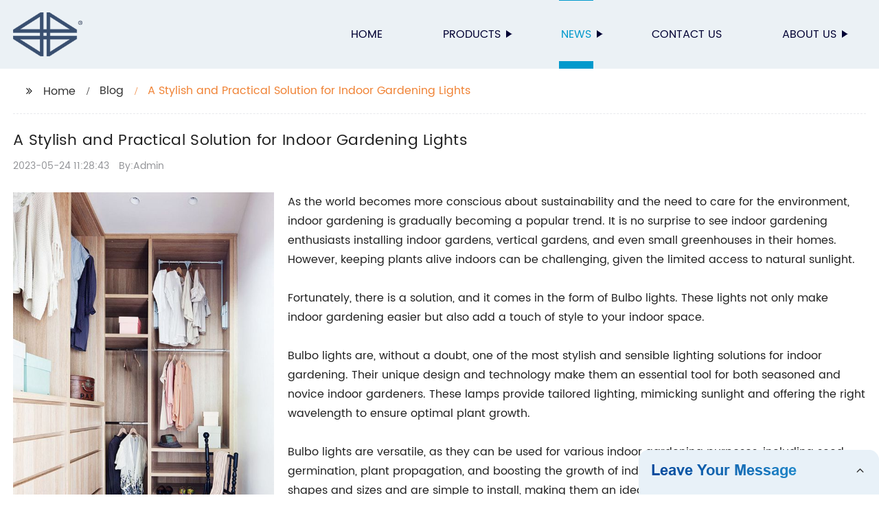

--- FILE ---
content_type: text/html
request_url: https://jiatong-lighting.com/blog/a-stylish-and-practical-solution-for-indoor-gardening-lights/
body_size: 11719
content:
<!DOCTYPE html>
<html >

<head>
    <meta property="og:site_name" content="A Stylish and Practical Solution for Indoor Gardening Lights">
    <meta property="og:url" content="https://kehu02.globalso.com">
    <meta property="og:title" content="A Stylish and Practical Solution for Indoor Gardening Lights">
    <meta property="og:type" content="website">
    <meta property="og:description" content="As the world becomes more conscious about sustainability and the need to care for the environment, indoor gardening is gradually becoming a popular trend. It is no surprise to see indoor gardening ent">
    <meta property="og:image" content="//kehu02.grofrom.com/www.jiatong-lighting.com/b793e150b1e79a4f61478438e4fc04d4.jpg">
    <meta property="og:image:secure_url" content="//kehu02.grofrom.com/www.jiatong-lighting.com/b793e150b1e79a4f61478438e4fc04d4.jpg">
    <meta name="twitter:card" content="summary_large_image ">
    <meta name="twitter:title" content="A Stylish and Practical Solution for Indoor Gardening Lights">
    <meta name="twitter:description" content="As the world becomes more conscious about sustainability and the need to care for the environment, indoor gardening is gradually becoming a popular trend. It is no surprise to see indoor gardening ent">

    <meta http-equiv="Content-Type" content="text/html; charset=utf-8">
    <title>A Stylish and Practical Solution for Indoor Gardening Lights</title>
    <meta name="viewport" content="width=device-width, initial-scale=1, minimum-scale=1, maximum-scale=1">
    <meta name="keywords" content="Refrigerator lamp, fridge light, replacement bulb, LED refrigerator bulb, appliance light, freezer lamp, fridge bulb, light for refrigerator">
    <meta name="description" content="As the world becomes more conscious about sustainability and the need to care for the environment, indoor gardening is gradually becoming a popular trend. It is no surprise to see indoor gardening ent">
    <link rel="shortcut icon" href="//kehu02.grofrom.com/www.jiatong-lighting.com/0670097aa5f30dd603b864e99abb80c2.png">
    <link rel="stylesheet" type="text/css" href="/template/style_2.css">
    <link rel="stylesheet" type="text/css" href="/template/public.css">

    <style>
        .all_bg {background-color: #ebf1f5;}
        .font_color { color:#000033; }
        .font_color a{color: #000033 !important;}
        .font_color a:hover,.nav-current>a{color: #0099cc !important; }
        .font_color .head_nav li:hover>a{color: #0099cc !important; }
        .font_color .head_nav li a b:before{border-left: 9px solid #000033;}
        .font_color .head_nav li:hover>a b:before{border-left: 9px solid #0099cc }
        .web_head .layout .head_nav >li>a::before{background-color: #0099cc;}
        .web_head .layout .head_nav >li>a::after{background-color: #0099cc;}
        .foot .foot_list a::before {background-color:#0099cc;}

        .web_head .layout .head_nav >li>a::before{content: "";height: 1px;width: 100%;position: absolute;left: 50%;top: 0;background-color: #0099cc; width: 0;transition: all .3s linear;transform: translateX(-50%)}
        .web_head .layout .head_nav >li>a::after{content: "";height: 11px;width: 100%;position: absolute;left: 50%;bottom: 0;background-color: #0099cc;width: 0;transition: all .3s linear;transform: translateX(-50%)}
        .web_head .layout .head_nav >li:hover>a:after,.web_head .layout ul>li:hover>a:before,.web_head .layout ul>li.nav-current>a::before,.web_head .layout ul>li.nav-current>a:after{ width: 100%}
        .web_head .layout ul>li a:hover,.web_head .layout .head_nav >li:hover>a,.web_head .layout ul>li.nav-current>a{ color: #0099cc;}

        .cummin_main .cummin_tit p a,.global_wrap p a,.blog_wrap a{color: #0099cc;}
    </style>
        <style>
        .right-bottom {
            float: right;
            height: 100%;
            margin-left: 15px;
        }

        .left-top {
            top: 0;
            left: 0;
            float: left;
            margin-right: 20px;
            max-width: 380px;
        }
    </style>
</head>

<body>
    <div class="container all_bg">
        <!-- web_head start -->
        <header class="web_head all_bg font_color">
            <div class="layout flex_row">
                <figure class="logo flex_row">
                    <div><a href="/"><img src="//kehu02.grofrom.com/www.jiatong-lighting.com/cb8f92a2b9f95c9f0e9903c1949486cb.png" alt="Lamp Fixture, LED Lamp, Outdoor Lamp - Jiatong"></a></div>
                </figure>

                <div class="head_flex">
                    <nav class="nav_wrap">
                        <ul class="head_nav flex_row ">
                            <li class=""><a href="/">Home</a>
                            </li>
                            <li><a href="/products/">Products</a>
                                <ul>
                                                                                                                        <li> <a href="/products/all-items/">All items</a>
                                                                                                                                                                <li> <a href="/products/batten-fitting/">Batten Fitting</a>
                                                                                                                                                                <li> <a href="/products/batten-fitting-with-led-tube/">Batten Fitting with LED Tube</a>
                                                                                                                                                                <li> <a href="/products/ceiling-lamp/">Ceiling lamp</a>
                                                                                                                                                                <li> <a href="/products/commercial-lighting/">Commercial Lighting</a>
                                                                                                                                                                <li> <a href="/products/divided-body-led-waterproof-fitting/">Divided Body LED Waterproof Fitting</a>
                                                                                                                                                                <li> <a href="/products/dustproof-fitting/">Dustproof Fitting</a>
                                                                                                                                                                <li> <a href="/products/dustproof-fitting-with-led-tube/">Dustproof Fitting with LED Tube</a>
                                                                                                                                                                <li> <a href="/products/emergency/">Emergency</a>
                                                                                                                                                                <li> <a href="/products/emergency-exit-box/">Emergency Exit Box</a>
                                                                                                            </ul>
                            </li>
                            <li><a href="/news/">News</a>
                                <ul>
                                    <li><a href="/news/">News</a></li>
                                    <li><a href="/blog/">Blog</a></li>
                                </ul>
                            </li>
                            <li><a href="/contact/">Contact us</a></li>
                            <li><a href="/about-us/">About us</a>
                                <ul>
                                    <li> <a href="/about-us/">About us</a>
                                    <li> <a href="/why-choose-us/">Why Choose Us</a>
                                    <li> <a href="/team/">Our Team</a>
                                    <li> <a href="/service/">Our Service</a>
                                </ul>
                            </li>
                        </ul>
                    </nav>
                </div>

                <div class="phone_btn"></div>
            </div>
        </header>
        <!--// web_head end -->

        <!-- web_main start -->
            <div class="main_box">
        <div class="blog layout">
            <ul class="flex_row page_nav">
                <li><a href="/" class="active">Home</a></li>
                <li><a href="/blog/">Blog</a> </li>
                <li class="foucsColor">A Stylish and Practical Solution for Indoor Gardening Lights</li>
            </ul>
            <div class="blog_wrap">
                <h1>A Stylish and Practical Solution for Indoor Gardening Lights</h1>
                <p><time>2023-05-24 11:28:43</time> By:Admin
                </p>
                <div class="blog_content">
                    <div>
                        <div class="left-top"><img style="max-width:380px" alt="Bulbo Lights: A Stylish, Sensible Solution for Indoor Gardening - Reviewed Refrigerators" src="//kehu02.grofrom.com/www.jiatong-lighting.com/b793e150b1e79a4f61478438e4fc04d4.jpg"></div><div>As the world becomes more conscious about sustainability and the need to care for the environment, indoor gardening is gradually becoming a popular trend. It is no surprise to see indoor gardening enthusiasts installing indoor gardens, vertical gardens, and even small greenhouses in their homes. However, keeping plants alive indoors can be challenging, given the limited access to natural sunlight.<br/><br/>Fortunately, there is a solution, and it comes in the form of Bulbo lights. These lights not only make indoor gardening easier but also add a touch of style to your indoor space.<br/><br/>Bulbo lights are, without a doubt, one of the most stylish and sensible lighting solutions for indoor gardening. Their unique design and technology make them an essential tool for both seasoned and novice indoor gardeners. These lamps provide tailored lighting, mimicking sunlight and offering the right wavelength to ensure optimal plant growth.<br/><br/>Bulbo lights are versatile, as they can be used for various indoor gardening purposes, including seed germination, plant propagation, and boosting the growth of indoor plants. These bulbs come in different shapes and sizes and are simple to install, making them an ideal choice for those who want to bring their indoor garden design to life.<br/><br/>One of the most significant advantages of Bulbo lights is that they do not emit heat, which means you won't have to worry about the lights overheating and damaging your plants. Unlike other lighting solutions, Bulbo lights do not produce any UV light, which is harmful to plants and can cause colors to fade.<br/><br/>Another advantage of Bulbo lights is that they are energy efficient, using less energy than traditional lighting solutions. This translates to lower energy bills over time, allowing you to save money as you maintain your indoor garden.<br/><br/>One area where Bulbo lights excel is in their design. They are stylish, sleek, and minimalist, making them an excellent choice for anyone who wants to add a touch of sophistication to their indoor space. These lamps come in various colors, from black and white to red and green, and can be customized to fit your specific indoor garden design and personal style.<br/><br/>In conclusion, Bulbo lights are a stylish, sensible solution for indoor gardening. Whether you want to propagate plants, boost indoor plant growth, or create a beautiful indoor garden design, these lamps can help you achieve your goals. They offer tailored lighting, are energy-efficient, do not emit heat or UV light, and are stylish and easy to install. If you are looking for a lighting solution that will help you take your indoor gardening to the next level, then consider Bulbo lights.</div>
                    </div>
                </div>
            </div>
           

            <div class="index_news page_news" >

                <h2 class="index_tit foucsColor  wow fadeInUpA" data-wow-delay=".3s" data-wow-duration=".8s">Company News &amp; Blog</h2>
                <div class="company_wrap">
                    <div class="swiper-wrapper">
                                                    <div class="swiper-slide">
                                <h2 style="overflow: hidden;text-overflow: ellipsis;display: -webkit-box;-webkit-line-clamp: 1;-webkit-box-orient: vertical;">20W 4Ft T8 Integrated LED Tube Light Fixture for Commercial and Indoor Use</h2>
                                <p style="overflow: hidden;text-overflow: ellipsis;display: -webkit-box;-webkit-line-clamp: 3;-webkit-box-orient: vertical;">Tube Light, 20W LED Light Fixture, Commercial Lighting, Energy Saving, Long LastingThe world has seen a rapid switch from traditional lighting fixtures to LED lighting solutions over the past decade. Advanced LED technology has revolutionized the commercial and home lighting industry, providing businesses and households with an array of benefits.One such benefit of LED lighting is maximum energy efficiency. Energy-efficient lighting has become a priority for businesses and households alike, seeking ways to reduce their carbon footprint while cutting down on energy consumption. The 20W 4ft Integrated T8 LED Tube Light Fixture is the perfect solution for businesses and homes looking to save on energy consumption while replacing traditional fluorescent tubes.The 20W Integrated T8 LED Tube Light Fixture is the ideal solution for those looking for powerful lighting. These LED tubes provide a high lumen output, producing bright and uniform lighting that evenly illuminates any space. The tube is designed to replace traditional fluorescent tubes, providing the same amount of light but using much less energy. This means you can have the same great lighting without the added costs of energy consumption.Moreover, the 20W T8 LED Light Fixture is compatible with both 110V and 220V AC voltage, making it easy for businesses and households to install and operate. It comes with an integrated tube, which makes installation quick and easy, allowing you to start using it without any hassle or delay.The LED tube’s long-lasting design makes upkeep easy and affordable. The tube is built to last nearly 50,000 hours, and its rugged and durable construction ensures that it can withstand harsh weather conditions. This means that you will not have to worry about changing tubes frequently, saving you time and money in maintenance costs.Another benefit of the 4ft Integrated T8 LED Tube Light Fixture is its versatility, making it the perfect solution for a wide range of applications. It is ideal for industries such as retail, hospitality, and healthcare, where long-lasting and energy-efficient lighting is required. It is also an excellent solution for residential customers who want to save on energy bills while enjoying a brightly-lit home.In conclusion, the 20W 4ft Integrated T8 LED Tube Light Fixture is an innovative and energy-efficient solution that is perfect for commercial businesses, homes, and any other application that requires powerful and long-lasting lighting. As a result, the Integrated T8 LED Tube Light is quickly becoming the preferred option over traditional fluorescent tubes. With its integrated tube and low energy consumption, businesses and households can enjoy a better quality of light while reducing their energy bills and their impact on the environment. Invest in the 20W T8 LED Light Fixture today and enjoy the benefits of an innovative and energy-efficient lighting solution.</p>
                                <div>Read More</div>
                                <a href="/blog/w-ft-t-integrated-led-tube-light-fixture-for/" class="index_jump"></a>
                            </div>
                                                    <div class="swiper-slide">
                                <h2 style="overflow: hidden;text-overflow: ellipsis;display: -webkit-box;-webkit-line-clamp: 1;-webkit-box-orient: vertical;">Upgrade Your Bathroom with New Light Fixtures</h2>
                                <p style="overflow: hidden;text-overflow: ellipsis;display: -webkit-box;-webkit-line-clamp: 3;-webkit-box-orient: vertical;">Bathroom Light Fixtures: Finding the Best Waterproof OptionsWhen it comes to bathroom lighting, finding the right fixtures is essential. A well-lit bathroom not only enhances your morning routine and helps you look your best, but it also ensures safety. However, with the typical humidity, moisture, and dampness in bathrooms, it&#039;s paramount to choose waterproof light fixtures. That&#039;s where the Waterproof light fixtures come into play. In this article, we&#039;ll discuss the importance of waterproof bathroom light fixtures and guide you through the best options available in the market. So, let&#039;s get started. Why Waterproof Bathroom Light Fixtures?Bathrooms are one of the most humid and moisture-prone areas in any home. From taking a shower, washing your hands, to simply sweating, your bathroom is likely to generate considerable moisture content. Using standard light fixtures in such an environment can be dangerous. Moisture can seep into the wires and cause electrical hazards like short-circuits, shocks, and, in worst cases, fires. That&#039;s why you must choose waterproof bathroom light fixtures. Waterproof fixtures are specially designed to withstand moisture and humidity, making them perfect for damp areas such as bathrooms. Additionally, they&#039;re made with materials that do not corrode or rust due to exposure to moisture or humidity, ensuring they last longer. Top Waterproof Bathroom Light FixturesNow that you know why waterproof bathroom light fixtures are important, let&#039;s explore the top options available in the market: 1. Recessed LightingIf you&#039;re looking for sleek and modern lighting without compromising on safety, recessed lighting is the perfect option. Recessed lighting is installed into the ceiling and protected with a damp-rated cover, hence making them safe for bathroom use. Additionally, they provide a clean, minimalistic look that enhances any bathroom decor. 2. LED Bathroom Vanity LightsLED bathroom vanity lights are a popular choice among homeowners due to their energy efficiency and durability. They&#039;re commonly designed with waterproof casings that prevent moisture from penetrating the light bulb. Additionally, they come in various styles, finishes, and sizes, making them perfect for any bathroom design. 3. Wall SconcesWall sconces provide soft, ambient lighting, making them perfect for relaxing baths or spa-like experiences. They&#039;re also waterproof, making them a great option for any bathroom design. Wall sconces come in various styles, including traditional, modern, and contemporary, making them perfect for any bathroom decor. 4. Flush Mount Ceiling LightsFlush mount ceiling lights are a great choice if you&#039;re looking for even lighting in your bathroom. They sit flush to the ceiling and are designed to prevent moisture penetration, making them safe for damp areas. Additionally, they come in various styles, finishes, and shapes, making them perfect for any bathroom design. ConclusionChoosing the right bathroom light fixtures is crucial for both safety and aesthetics. By investing in waterproof bathroom light fixtures, you can ensure your bathroom remains safe and stylish even in high moisture-prone areas. Whether you prefer sleek and modern, traditional, or ambient lighting, there&#039;s a waterproof option for everyone. So, go ahead and upgrade your bathroom lighting, and enjoy a safe and comfortable experience.</p>
                                <div>Read More</div>
                                <a href="/blog/upgrade-your-bathroom-with-new-light-fixtures/" class="index_jump"></a>
                            </div>
                                                    <div class="swiper-slide">
                                <h2 style="overflow: hidden;text-overflow: ellipsis;display: -webkit-box;-webkit-line-clamp: 1;-webkit-box-orient: vertical;">Stainless Steel Hydraulic Tube Fittings with Straight O-Ring Flat Seal - Buy Now on EC21</h2>
                                <p style="overflow: hidden;text-overflow: ellipsis;display: -webkit-box;-webkit-line-clamp: 3;-webkit-box-orient: vertical;"></p>
                                <div>Read More</div>
                                <a href="/blog/stainless-steel-hydraulic-tube-fittings-with-straight-o-ring-flat/" class="index_jump"></a>
                            </div>
                                                    <div class="swiper-slide">
                                <h2 style="overflow: hidden;text-overflow: ellipsis;display: -webkit-box;-webkit-line-clamp: 1;-webkit-box-orient: vertical;">Things to Consider Before Buying Solar Street Lights</h2>
                                <p style="overflow: hidden;text-overflow: ellipsis;display: -webkit-box;-webkit-line-clamp: 3;-webkit-box-orient: vertical;">Solar Street Light: Things You Must Know Before Purchasing ItAs we move towards a sustainable future, solar-powered lighting has gained a lot of popularity in recent years. Solar street lights are an environmentally friendly option that is becoming increasingly popular in cities and towns around the world. They offer an easy, energy-efficient and cost-effective way to light up the streets, sidewalks, parks and other public spaces. However, before you make the decision to purchase a solar street light, it is important to understand how they work and what to look for when selecting one.How do solar street lights work?Solar street lights work by converting sunlight into electricity using solar panels. The solar panels are usually mounted on the top of the light fixture and collect the sun&#039;s energy throughout the day. The energy is stored in a battery, which powers the light fixture at night when the solar panels are not receiving sunlight.Most solar street lights have a controller to manage the charging and discharging of the battery to ensure that the light stays on all night. Some lights even have sensors that detect when it gets dark and turn on automatically.What are the advantages of solar street lights?Solar street lights offer several advantages over conventional street lights. Here are some of the benefits:1. Environmentally friendly: Solar street lights do not emit any harmful gases or produce any carbon footprint. They rely on the sun&#039;s energy, which is a renewable and clean source of energy.2. Energy-efficient: Since the solar panels collect energy from the sun, they do not require any electricity from the grid. This means that solar street lights are cost-effective and energy-efficient.3. Easy installation: Solar street lights do not require any electric cables or trenching, making the installation process quick and easy.4. Low maintenance: Solar street lights have a long lifespan, making them a low-maintenance lighting option.What should you look for when purchasing a solar street light?Before purchasing a solar street light, there are several factors to consider. Here are some tips to help you select the right one:1. Brightness: Ensure that the light provides adequate brightness for the intended purpose. The brightness level is usually measured in lumens.2. Battery size: The battery size is important to consider as it will determine how long the light will stay on at night.3. Mounting options: Consider where the solar street light will be installed and choose a mounting option that best suits the location.4. Weather resistance: Ensure that the light is weather-resistant and can withstand harsh weather conditions.5. Certification: Choose a solar street light that has been certified for safety and quality standards by a reputable organization.Ceramic Solar LightIf you are looking for a unique and elegant solar light, you might want to consider a ceramic solar light. Ceramic solar lights come in a variety of shapes and colors, and they offer a beautiful and stylish lighting option for gardens, patios, and other outdoor spaces. They are also environmentally friendly and energy-efficient, making them a sustainable lighting solution.ConclusionSolar street lights offer an excellent way to light up public spaces while conserving energy and reducing carbon emissions. When purchasing a solar street light, it is important to consider factors such as brightness, battery size, mounting options, weather resistance, and certification. Ceramic solar lights are a beautiful and unique lighting option that can add style and elegance to any outdoor space.</p>
                                <div>Read More</div>
                                <a href="/blog/things-to-consider-before-buying-solar-street-lights/" class="index_jump"></a>
                            </div>
                                                    <div class="swiper-slide">
                                <h2 style="overflow: hidden;text-overflow: ellipsis;display: -webkit-box;-webkit-line-clamp: 1;-webkit-box-orient: vertical;">High-Performance Electronic Ballast for 32W T8 Fluorescent Fixtures - Box of 8</h2>
                                <p style="overflow: hidden;text-overflow: ellipsis;display: -webkit-box;-webkit-line-clamp: 3;-webkit-box-orient: vertical;">, High Performance Electronic Ballast, Solid ReflectorAs we strive to make our way towards a greener future, lighting plays a massive role in our day-to-day life. One of the most commonly used lighting fixtures is the T8 fluorescent fixture. T8 fluorescent fixtures are known for their energy efficiency and long life span, making them an ideal lighting solution for both residential and commercial spaces.One of the key components of a T8 fluorescent fixture is the electronic ballast. The ballast is responsible for regulating the amount of electricity that flows through the fixture, allowing the lamp to function properly and preventing it from burning out too quickly. High performance electronic ballasts, like the one that comes with the 32 Watt T8 Fluorescent Fixture, are designed to be even more energy-efficient than standard ballasts. In addition to the electronic ballasts, the 32 Watt T8 Fluorescent Fixture is equipped with a solid reflector. The reflector plays a crucial role in ensuring that the light produced by the lamp is directed where it is needed most. By reflecting light back towards the desired area, the fixture can maximize its efficiency and reduce the amount of wasted light.This particular 32 Watt T8 Fluorescent Fixture is made in the USA and is brand new. It is designed to be installed with two lamps, each with a voltage of 347V. It also features a power consumption of just 0.032 kW, making it an incredibly energy-efficient option. The electronic ballast has a voltage of 347V and draws just 0.18A, contributing to the fixture&#039;s overall efficiency.In summary, the 32 Watt T8 Fluorescent Fixture with High Performance Electronic Ballast and Solid Reflector is an innovative lighting solution that is designed to be both energy efficient and long-lasting. With its cutting-edge ballast and reflector technology, it is capable of directing light where it is needed most, ensuring that you get the most out of your lighting fixtures. Plus, as it is made in the USA, you can be assured of its high-quality standards. By choosing this fixture for your residential or commercial lighting needs, you are making a positive step towards a greener future, while still enjoying bright, efficient lighting in your space.</p>
                                <div>Read More</div>
                                <a href="/blog/high-performance-electronic-ballast-for-w-t-fluorescent-fixtures/" class="index_jump"></a>
                            </div>
                                                    <div class="swiper-slide">
                                <h2 style="overflow: hidden;text-overflow: ellipsis;display: -webkit-box;-webkit-line-clamp: 1;-webkit-box-orient: vertical;">Stunning 4-Light Steel Chandelier with Italian Design</h2>
                                <p style="overflow: hidden;text-overflow: ellipsis;display: -webkit-box;-webkit-line-clamp: 3;-webkit-box-orient: vertical;">Lighting is an essential component in any interior design project, and a well-chosen chandelier can add beauty and drama to a room. The Italian design steel four-light chandelier, available at the Austin Auction Gallery in Texas, is a stunning example of the perfect combination of artistry and functionality. Each detail of this chandelier is designed to create a striking visual impact, making it an excellent focal point in any room.The cylindrical standard of the Italian design steel four-light chandelier is elegant and sleek, providing a minimalistic modern look that is perfect for contemporary spaces. The double rod arms with triple rectangular plates add texture and depth, making the chandelier more visually engaging. The steel construction ensures the chandelier&#039;s durability and longevity, promising years of use and beauty. You can rest assured that the chandelier will retain its quality both in terms of the construction and the light it provides.The four bright lights that come with the chandelier are carefully arranged in a way that maximizes the light output and creates beautiful shadow effects on walls and ceilings at the same time. The light provided by the chandelier is warm and welcoming, adding a unique ambiance to your room. This way, it is perfect for lighting up your dining room, living room, or any other area where you want to make a statement.Moreover, the Italian design steel four-light chandelier is perfect for any decor style, whether you are going for a classic look or contemporary chic. The chandelier features a neutral color that matches any interior palette and decor style, so it is easy to tailor it to your space&#039;s unique design requirements. As such, it is a must-have accessory for any interior design project.ConclusionIn conclusion, the Italian design steel four-light chandelier is a stunning addition to any modern home, restaurant, or hotel. Its sleek design and durable construction make it an excellent investment for your space. It provides an impressive amount of light, creating a beautiful ambiance in any room. Whether you want to create a visually stunning centerpiece in your room, or just improve your overall lighting, the Italian design steel four-light chandelier is a fantastic choice. Choose the right lighting, and you can transform any dull space into a vibrant, chic room full of character and charm. The chandelier is a perfect accent piece that can help create a luxurious atmosphere in any modern or traditional setting. So, if you want to add some sparkle to your space, opt for the Italian design steel four-light chandelier, and make the best use of it! Keywords: Chandelier Light 2016</p>
                                <div>Read More</div>
                                <a href="/blog/stunning-4-light-steel-chandelier-with-italian-design/" class="index_jump"></a>
                            </div>
                                                    <div class="swiper-slide">
                                <h2 style="overflow: hidden;text-overflow: ellipsis;display: -webkit-box;-webkit-line-clamp: 1;-webkit-box-orient: vertical;">Energy-Efficient Warm White 2700k T8 LED Tube Bulbs - Wholesale Pricing Available</h2>
                                <p style="overflow: hidden;text-overflow: ellipsis;display: -webkit-box;-webkit-line-clamp: 3;-webkit-box-orient: vertical;">, LED Tube Bulbs, Warm White 2700k, Kingliming Technology, Energy-efficient, Eco-friendly Materials, Wholesale LED Lights, Competitive Price.LED technology has revolutionized the lighting industry by providing energy-efficient and eco-friendly lighting options. The T8 LED Tube Bulbs Warm White 2700k from Kingliming Technology are an excellent example of this innovative technology. They are specially designed for those who are bothered by unsightly heat sinks or other unnecessary embellishments.Made with energy-efficient technology and eco-friendly materials, these LED tube bulbs are not only good for the environment, but they also provide long-lasting performance. They are the perfect choice for residential and commercial lighting applications, providing bright and warm white illumination.As a China T8 Tube Factory, Kingliming Technology offers high-quality LED tube bulbs at competitive prices. These LED lights are available in a variety of sizes and wattages, making it easy to choose the right one to meet your lighting needs. Whether you need them for your home or your business, you can find the perfect LED light at Kingliming Technology.What sets Kingliming Technology apart from other LED lighting manufacturers is their dedication to using eco-friendly materials in their products. They prioritize energy efficiency and sustainability, ensuring that their LED tube bulbs have a minimal impact on the environment. This makes them a reliable and responsible choice for anyone looking to switch to LED lighting.Their LED tube bulbs are also incredibly easy to install, making them the perfect choice for DIY enthusiasts. Whether you&#039;re looking to replace your old fluorescent lighting or install new lighting fixtures, Kingliming Technology&#039;s LED tube bulbs offer a simple and hassle-free solution.In conclusion, if you&#039;re looking for energy-efficient and eco-friendly lighting options, look no further than Kingliming Technology&#039;s T8 LED Tube Bulbs Warm White 2700k. They offer long-lasting performance, competitive prices, and a commitment to sustainability. Shop their selection today and experience the benefits of LED lighting for yourself!</p>
                                <div>Read More</div>
                                <a href="/blog/energy-efficient-warm-white-k-t-led-tube-bulbs/" class="index_jump"></a>
                            </div>
                                                    <div class="swiper-slide">
                                <h2 style="overflow: hidden;text-overflow: ellipsis;display: -webkit-box;-webkit-line-clamp: 1;-webkit-box-orient: vertical;">Efficient 20W COB Reflector Black 6400K LED Downlights with SAMSUNG Chip</h2>
                                <p style="overflow: hidden;text-overflow: ellipsis;display: -webkit-box;-webkit-line-clamp: 3;-webkit-box-orient: vertical;">When it comes to choosing the perfect lighting solution for your home or workplace, there are several factors to consider. However, LED downlights have become increasingly popular over the years, thanks to their energy efficiency and durability. The LED Downlight SAMSUNG Chip 20W COB Reflector Black 6400K is one such lighting solution that has become particularly appealing to many consumers.With its modern and sleek design, the LED Downlight SAMSUNG Chip 20W COB Reflector Black 6400K is an excellent choice for modern interiors. Its black finish adds a touch of class to any space, making it a popular option for hotels, restaurants, and retail spaces.One of the most significant advantages of LED downlights is their energy efficiency. The LED Downlight SAMSUNG Chip 20W COB Reflector Black 6400K uses SAMSUNG chips that consume less energy while producing a bright and consistent light. This makes it an excellent choice for those looking to reduce their energy bills or lower their carbon footprint.Another advantage of LED downlights is their longevity. Unlike traditional lighting solutions, which require frequent replacement, LED lights can last for several years without losing their brightness. The LED Downlight SAMSUNG Chip 20W COB Reflector Black 6400K is no exception; its durable construction ensures that it lasts for years with minimal maintenance.In terms of lighting quality, the LED Downlight SAMSUNG Chip 20W COB Reflector Black 6400K offers excellent performance. Its 6400K color temperature provides a cool, bright light that is perfect for workspaces, kitchens, and bathrooms. Additionally, its COB reflector ensures that the light is evenly distributed, creating a shadow-free environment.Installing the LED Downlight SAMSUNG Chip 20W COB Reflector Black 6400K is also easy. It comes with all the necessary hardware and instructions, making it a great option for DIY enthusiasts. Additionally, its IP44 rating makes it suitable for use in damp environments, such as bathrooms.In conclusion, the LED Downlight SAMSUNG Chip 20W COB Reflector Black 6400K is an excellent lighting solution for anyone looking for a modern and energy-efficient option. Its sleek and stylish design, coupled with its excellent lighting quality, make it a popular choice for both residential and commercial spaces. So, if you are looking for an LED downlight that offers excellent performance and longevity, the LED Downlight SAMSUNG Chip 20W COB Reflector Black 6400K is definitely worth considering.</p>
                                <div>Read More</div>
                                <a href="/blog/efficient-w-cob-reflector-black-k-led-downlights-with/" class="index_jump"></a>
                            </div>
                                                    <div class="swiper-slide">
                                <h2 style="overflow: hidden;text-overflow: ellipsis;display: -webkit-box;-webkit-line-clamp: 1;-webkit-box-orient: vertical;">Discover Top-Quality LED Post Top &amp; Lamp Post Fixtures Made in the US for Your Next Outdoor Project</h2>
                                <p style="overflow: hidden;text-overflow: ellipsis;display: -webkit-box;-webkit-line-clamp: 3;-webkit-box-orient: vertical;"></p>
                                <div>Read More</div>
                                <a href="/blog/discover-top-quality-led-post-top-lamp-post-fixtures-made/" class="index_jump"></a>
                            </div>
                                                    <div class="swiper-slide">
                                <h2 style="overflow: hidden;text-overflow: ellipsis;display: -webkit-box;-webkit-line-clamp: 1;-webkit-box-orient: vertical;">Get Unbeatable Prices on LED Panel Light Mounting Kits - Claim Special Discounts and Enjoy Free Delivery on Orders Over 40</h2>
                                <p style="overflow: hidden;text-overflow: ellipsis;display: -webkit-box;-webkit-line-clamp: 3;-webkit-box-orient: vertical;">Mounting Kits: Unbeatable Prices and Unmatched ConvenienceLED Panel Lights are becoming increasingly popular lighting solutions for businesses and homeowners alike. These energy-efficient, long-lasting lights provide bright and even illumination, helping to reduce energy bills and maintenance costs. However, to enjoy the full benefits of LED Panel Lights, it is crucial to install them properly using reliable mounting kits.At [brand name], we offer a wide range of LED Panel Light Mounting Kits that are specially designed to fit various panel sizes and configurations. Whether you need a recessed, surface, or suspended mount, we have the perfect solution for you. Our mounting kits are made of high-quality materials, ensuring durability and stability for your LED panels.One of the best things about our LED Panel Light Mounting Kits is their unbeatable prices. We understand that affordability is a major concern for many customers, especially those who need to install multiple panels. That&#039;s why we have priced our mounting kits to suit different budgets without compromising on quality.Our kits come with easy-to-follow instructions that make installation a breeze, even for people with limited technical expertise. With our mounting kits, you can have your LED Panel Lights installed in no time, hassle-free.Besides, we offer special discount codes for our customers, allowing them to save even more on their purchases. These codes are regularly updated, so be sure to check back frequently to get the best deals available.At [brand name], we also provide free delivery for orders over $40. This means that you can enjoy the convenience of online shopping without worrying about additional shipping fees. Once you place your order, we will ship it promptly, ensuring that your LED Panel Light Mounting Kit reaches you in excellent condition.With our unbeatable prices, unmatched convenience, and high-quality mounting kits, [brand name] is the best choice for all your LED Panel Light installation needs. Whether you need one kit or several dozen, we have the stock and expertise to provide you with the most reliable and efficient service possible.In conclusion, LED Panel Lights are the future of lighting, and [brand name]&#039;s LED Panel Light Mounting Kits are the perfect solution for your installation needs. You can trust us to provide you with the best value for your money, making the switch to LED lighting more accessible than ever before. So why wait? Get in touch with us today and choose from our wide range of LED Panel Light Mounting Kits at the most affordable prices.</p>
                                <div>Read More</div>
                                <a href="/blog/get-unbeatable-prices-on-led-panel-light-mounting-kits/" class="index_jump"></a>
                            </div>
                                            </div>
                    <div class="news_control flex_row">
                        <div class="news_right"></div>
                        <div class="news_left"></div>
                    </div>
                </div>
            </div>

        </div>

    </div>
        <!--// web_main end -->

        <!-- web_footer start -->
        <footer class="foot all_bg font_color">
            <div class="layout ">
                <div class="flex_row">
                    <div class="foot_logo  wow fadeInLeftA" data-wow-delay=".3s" data-wow-duration=".8s">
                        <figure class="flex_row">
                            <div><img src="//kehu02.grofrom.com/www.jiatong-lighting.com/cb8f92a2b9f95c9f0e9903c1949486cb.png" alt="Lamp Fixture, LED Lamp, Outdoor Lamp - Jiatong"/></div>
                        </figure>
                        <p style="overflow: hidden;text-overflow: ellipsis;display: -webkit-box;-webkit-line-clamp: 4;-webkit-box-orient: vertical;">Ningbo Jiatong Optoelectronic Technology Co.,Ltd. is a professional lighting appliance manufacturer focusing on research, development and innovation of various lighting products, technologies and solutions, and is equipped with an integrated production capacity for design &amp; development, parts processing, product assembly and etc.</p>
                    </div>
                      <div class="foot_list wow fadeInLeftA" data-wow-delay=".4s" data-wow-duration=".8s" >
                        <h2>Products Category</h2>
                        <ul>
                                                            <li > <a style="overflow: hidden;text-overflow: ellipsis;display: -webkit-box;-webkit-line-clamp: 1;-webkit-box-orient: vertical;" href="/products/all-items/">All items</a>
                                                            <li > <a style="overflow: hidden;text-overflow: ellipsis;display: -webkit-box;-webkit-line-clamp: 1;-webkit-box-orient: vertical;" href="/products/mirror-light/">Mirror Light</a>
                                                            <li > <a style="overflow: hidden;text-overflow: ellipsis;display: -webkit-box;-webkit-line-clamp: 1;-webkit-box-orient: vertical;" href="/products/led-mirror-light/">Led Mirror Light</a>
                                                            <li > <a style="overflow: hidden;text-overflow: ellipsis;display: -webkit-box;-webkit-line-clamp: 1;-webkit-box-orient: vertical;" href="/products/panel-fitting/">Panel Fitting</a>
                                                    </ul>
                      </div>
                    <div class="foot_list wow fadeInLeftA" data-wow-delay=".5s" data-wow-duration=".8s" >
                        <h2>Hot Products Tags</h2>
                        <ul>
                                                            <li > <a style="overflow: hidden;text-overflow: ellipsis;display: -webkit-box;-webkit-line-clamp: 1;-webkit-box-orient: vertical;" href="/china-grill-factory/">China Grill Factory</a>
                                                            <li > <a style="overflow: hidden;text-overflow: ellipsis;display: -webkit-box;-webkit-line-clamp: 1;-webkit-box-orient: vertical;" href="/china-divided-body-lighting/">China Divided Body Lighting</a>
                                                            <li > <a style="overflow: hidden;text-overflow: ellipsis;display: -webkit-box;-webkit-line-clamp: 1;-webkit-box-orient: vertical;" href="/traditional-lighting/">Traditional Lighting</a>
                                                            <li > <a style="overflow: hidden;text-overflow: ellipsis;display: -webkit-box;-webkit-line-clamp: 1;-webkit-box-orient: vertical;" href="/pendant-light-fixture/">Pendant Light Fixture</a>
                                                    </ul>
                    </div>
                    <div class="foot_list wow fadeInLeftA" data-wow-delay=".6s" data-wow-duration=".8s" >
                        <h2>Our Company</h2>
                        <ul>
                            <li> <a href="/aboutus/">About us</a>
                            <li> <a href="/why_choose_us/">Why Choose Us</a>
                            <li> <a href="/team/">Our Team</a>
                            <li> <a href="/service/">Our Service</a>
                        </ul>
                    </div>
                </div>

                <p class="copy wow fadeInUpA" data-wow-delay=".7s" data-wow-duration=".8s">@Copyright  - 2020-2023 : All Rights Reserved. Ningbo Jiatong Optoelectronic Technology Co., Ltd </p>
            </div>
        </footer>
        <!--// web_footer end -->
    </div>

<!--// container end -->

    <script src="/template/js/jquery.min.js"></script>
    <script src="/template/js/common.js"></script>
    <script type="text/javascript" src="//form.grofrom.com/livechat.js"></script>
    <script>
        var menu_name = "News"
        if(menu_name.length > 0){
            $(".head_nav>li>a").each(function (k, v) {
                if (menu_name == $(v).text()) {
                    $(v).parent('li').addClass('nav-current');
                } else {
                    $(v).parent('li').removeClass('nav-current');
                }
            })
        }
    </script>
    <script defer src="https://static.cloudflareinsights.com/beacon.min.js/vcd15cbe7772f49c399c6a5babf22c1241717689176015" integrity="sha512-ZpsOmlRQV6y907TI0dKBHq9Md29nnaEIPlkf84rnaERnq6zvWvPUqr2ft8M1aS28oN72PdrCzSjY4U6VaAw1EQ==" data-cf-beacon='{"version":"2024.11.0","token":"5068e602ab6844ae9ee117baf0a3ae7f","r":1,"server_timing":{"name":{"cfCacheStatus":true,"cfEdge":true,"cfExtPri":true,"cfL4":true,"cfOrigin":true,"cfSpeedBrain":true},"location_startswith":null}}' crossorigin="anonymous"></script>
</body>

</html>
